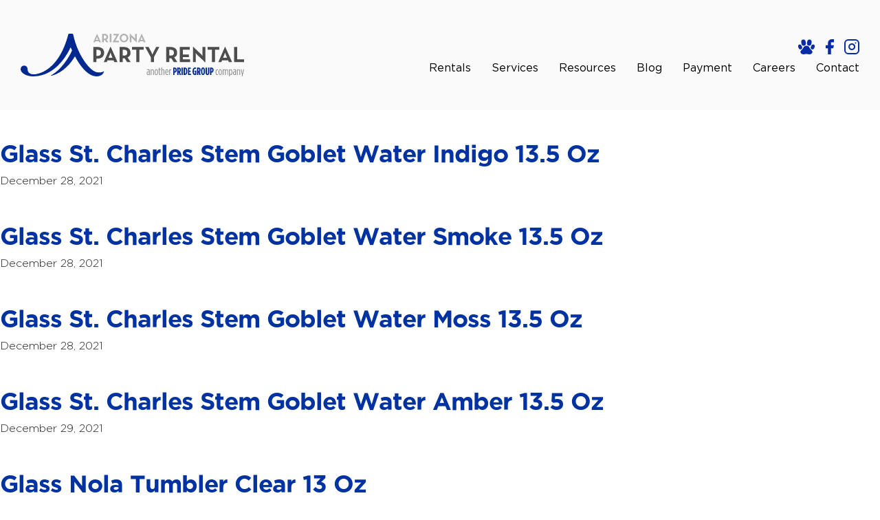

--- FILE ---
content_type: text/html; charset=UTF-8
request_url: https://arizonapartyrental.com/blog/rentaltax/featured/
body_size: 17485
content:
<!doctype html>
<html lang="en-US">
  <head>
  <meta charset="utf-8">
  <meta http-equiv="x-ua-compatible" content="ie=edge">
  <meta name="viewport" content="width=device-width, initial-scale=1, shrink-to-fit=no">
  <link rel="shortcut icon" href="https://arizonapartyrental.com/wp-content/themes/apr-new-theme/favicon.ico" type="image/x-icon">
  <link rel="icon" href="https://arizonapartyrental.com/wp-content/themes/apr-new-theme/favicon.ico" type="image/x-icon">
  <!-- Global site tag (gtag.js) - Google Analytics -->
  <script async src="https://www.googletagmanager.com/gtag/js?id=G-J18VLKFDW5"></script>
  <script>
    window.dataLayer = window.dataLayer || [];
    function gtag(){dataLayer.push(arguments);}
    gtag('js', new Date());
    gtag('config', 'G-J18VLKFDW5');
  </script>
  <meta name='robots' content='noindex, follow' />

	<!-- This site is optimized with the Yoast SEO plugin v25.8 - https://yoast.com/wordpress/plugins/seo/ -->
	<title>Featured Archives - Arizona Party Rental</title>
	<meta property="og:locale" content="en_US" />
	<meta property="og:type" content="article" />
	<meta property="og:title" content="Featured Archives - Arizona Party Rental" />
	<meta property="og:url" content="https://arizonapartyrental.com/blog/rentaltax/featured/" />
	<meta property="og:site_name" content="Arizona Party Rental" />
	<meta name="twitter:card" content="summary_large_image" />
	<script type="application/ld+json" class="yoast-schema-graph">{"@context":"https://schema.org","@graph":[{"@type":"CollectionPage","@id":"https://arizonapartyrental.com/blog/rentaltax/featured/","url":"https://arizonapartyrental.com/blog/rentaltax/featured/","name":"Featured Archives - Arizona Party Rental","isPartOf":{"@id":"https://arizonapartyrental.com/#website"},"primaryImageOfPage":{"@id":"https://arizonapartyrental.com/blog/rentaltax/featured/#primaryimage"},"image":{"@id":"https://arizonapartyrental.com/blog/rentaltax/featured/#primaryimage"},"thumbnailUrl":"https://arizonapartyrental.com/wp-content/uploads/2022/03/BARBACK_GOLD.jpg","breadcrumb":{"@id":"https://arizonapartyrental.com/blog/rentaltax/featured/#breadcrumb"},"inLanguage":"en-US"},{"@type":"ImageObject","inLanguage":"en-US","@id":"https://arizonapartyrental.com/blog/rentaltax/featured/#primaryimage","url":"https://arizonapartyrental.com/wp-content/uploads/2022/03/BARBACK_GOLD.jpg","contentUrl":"https://arizonapartyrental.com/wp-content/uploads/2022/03/BARBACK_GOLD.jpg","width":295,"height":510},{"@type":"BreadcrumbList","@id":"https://arizonapartyrental.com/blog/rentaltax/featured/#breadcrumb","itemListElement":[{"@type":"ListItem","position":1,"name":"Home","item":"https://arizonapartyrental.com/"},{"@type":"ListItem","position":2,"name":"Featured"}]},{"@type":"WebSite","@id":"https://arizonapartyrental.com/#website","url":"https://arizonapartyrental.com/","name":"Arizona Party Rental","description":"Everything but the guests","potentialAction":[{"@type":"SearchAction","target":{"@type":"EntryPoint","urlTemplate":"https://arizonapartyrental.com/?s={search_term_string}"},"query-input":{"@type":"PropertyValueSpecification","valueRequired":true,"valueName":"search_term_string"}}],"inLanguage":"en-US"}]}</script>
	<!-- / Yoast SEO plugin. -->


<link rel="alternate" type="application/rss+xml" title="Arizona Party Rental &raquo; Featured Category Feed" href="https://arizonapartyrental.com/blog/rentaltax/featured/feed/" />
<style id='wp-img-auto-sizes-contain-inline-css' type='text/css'>
img:is([sizes=auto i],[sizes^="auto," i]){contain-intrinsic-size:3000px 1500px}
/*# sourceURL=wp-img-auto-sizes-contain-inline-css */
</style>
<style id='wp-block-library-inline-css' type='text/css'>
:root{--wp-block-synced-color:#7a00df;--wp-block-synced-color--rgb:122,0,223;--wp-bound-block-color:var(--wp-block-synced-color);--wp-editor-canvas-background:#ddd;--wp-admin-theme-color:#007cba;--wp-admin-theme-color--rgb:0,124,186;--wp-admin-theme-color-darker-10:#006ba1;--wp-admin-theme-color-darker-10--rgb:0,107,160.5;--wp-admin-theme-color-darker-20:#005a87;--wp-admin-theme-color-darker-20--rgb:0,90,135;--wp-admin-border-width-focus:2px}@media (min-resolution:192dpi){:root{--wp-admin-border-width-focus:1.5px}}.wp-element-button{cursor:pointer}:root .has-very-light-gray-background-color{background-color:#eee}:root .has-very-dark-gray-background-color{background-color:#313131}:root .has-very-light-gray-color{color:#eee}:root .has-very-dark-gray-color{color:#313131}:root .has-vivid-green-cyan-to-vivid-cyan-blue-gradient-background{background:linear-gradient(135deg,#00d084,#0693e3)}:root .has-purple-crush-gradient-background{background:linear-gradient(135deg,#34e2e4,#4721fb 50%,#ab1dfe)}:root .has-hazy-dawn-gradient-background{background:linear-gradient(135deg,#faaca8,#dad0ec)}:root .has-subdued-olive-gradient-background{background:linear-gradient(135deg,#fafae1,#67a671)}:root .has-atomic-cream-gradient-background{background:linear-gradient(135deg,#fdd79a,#004a59)}:root .has-nightshade-gradient-background{background:linear-gradient(135deg,#330968,#31cdcf)}:root .has-midnight-gradient-background{background:linear-gradient(135deg,#020381,#2874fc)}:root{--wp--preset--font-size--normal:16px;--wp--preset--font-size--huge:42px}.has-regular-font-size{font-size:1em}.has-larger-font-size{font-size:2.625em}.has-normal-font-size{font-size:var(--wp--preset--font-size--normal)}.has-huge-font-size{font-size:var(--wp--preset--font-size--huge)}.has-text-align-center{text-align:center}.has-text-align-left{text-align:left}.has-text-align-right{text-align:right}.has-fit-text{white-space:nowrap!important}#end-resizable-editor-section{display:none}.aligncenter{clear:both}.items-justified-left{justify-content:flex-start}.items-justified-center{justify-content:center}.items-justified-right{justify-content:flex-end}.items-justified-space-between{justify-content:space-between}.screen-reader-text{border:0;clip-path:inset(50%);height:1px;margin:-1px;overflow:hidden;padding:0;position:absolute;width:1px;word-wrap:normal!important}.screen-reader-text:focus{background-color:#ddd;clip-path:none;color:#444;display:block;font-size:1em;height:auto;left:5px;line-height:normal;padding:15px 23px 14px;text-decoration:none;top:5px;width:auto;z-index:100000}html :where(.has-border-color){border-style:solid}html :where([style*=border-top-color]){border-top-style:solid}html :where([style*=border-right-color]){border-right-style:solid}html :where([style*=border-bottom-color]){border-bottom-style:solid}html :where([style*=border-left-color]){border-left-style:solid}html :where([style*=border-width]){border-style:solid}html :where([style*=border-top-width]){border-top-style:solid}html :where([style*=border-right-width]){border-right-style:solid}html :where([style*=border-bottom-width]){border-bottom-style:solid}html :where([style*=border-left-width]){border-left-style:solid}html :where(img[class*=wp-image-]){height:auto;max-width:100%}:where(figure){margin:0 0 1em}html :where(.is-position-sticky){--wp-admin--admin-bar--position-offset:var(--wp-admin--admin-bar--height,0px)}@media screen and (max-width:600px){html :where(.is-position-sticky){--wp-admin--admin-bar--position-offset:0px}}
/*# sourceURL=/wp-includes/css/dist/block-library/common.min.css */
</style>
<link rel='stylesheet' id='sage/main.css-css' href='https://arizonapartyrental.com/wp-content/themes/apr-new-theme/dist/styles/main_78fffab4.css' type='text/css' media='all' />
<script type="text/javascript" src="https://arizonapartyrental.com/wp-includes/js/jquery/jquery.min.js?ver=3.7.1" id="jquery-core-js"></script>
<script type="text/javascript" src="https://arizonapartyrental.com/wp-includes/js/jquery/jquery-migrate.min.js?ver=3.4.1" id="jquery-migrate-js"></script>
<link rel="https://api.w.org/" href="https://arizonapartyrental.com/wp-json/" /><link rel="alternate" title="JSON" type="application/json" href="https://arizonapartyrental.com/wp-json/wp/v2/rentaltax/52" /><link rel="EditURI" type="application/rsd+xml" title="RSD" href="https://arizonapartyrental.com/xmlrpc.php?rsd" />
<meta name="generator" content="WordPress 6.9" />
</head>
  
  <body class="archive tax-rentaltax term-featured term-52 wp-theme-apr-new-themeresources app-data index-data archive-data taxonomy-data taxonomy-rentaltax-data taxonomy-rentaltax-featured-data">
        <header id="header">
    <div class="container-fluid container-fluid--small">
        <div class="row">
            
            <div class="col-6 col-md-4 main-logo">
                <a href="/">
                    <svg xmlns="http://www.w3.org/2000/svg" width="324.901" height="61.828" viewBox="0 0 324.901 61.828">
                        <g id="Group_162" data-name="Group 162" transform="translate(-512.501 531.458)">
                            <g id="Group_155" data-name="Group 155" transform="translate(512.501 -531.458)">
                            <path id="Path_250" data-name="Path 250" d="M633.008-476.827c-1.912,1.278-5.223,2.124-9.912,1.187-10.364-2.073-27.871-24.971-34.229-54.8a1.276,1.276,0,0,0-1.246-1.014h-4.586a1.276,1.276,0,0,0-1.233.956c-14.488,55.472-46.994,58.4-51.572,57.963-3.81-.364-7.634-2.611-7.634-7.31,0-2.95-1.841-5.342-4.792-5.342-3.884-.278-5.573,3.512-5.268,5.77a6.059,6.059,0,0,0,1.515,3.413c5.2,6.65,16.652,6.377,16.652,6.377,33.818,0,51.168-35.029,54.068-41.457a.461.461,0,0,1,.847.015c.348.851.915,2.2,1.68,3.888-4.255,9.716-15.8,28.089-30.35,36.005a.419.419,0,0,0,.309.774c17.9-4.715,29.07-19.556,34.238-28.267,6.669,12.442,18.1,29.042,31.6,29.042,7.263,0,9.749-4.43,10.546-6.7A.424.424,0,0,0,633.008-476.827Z" transform="translate(-512.501 531.458)" fill="#002891"/>
                            </g>
                            <g id="Group_160" data-name="Group 160" transform="translate(618.113 -531.458)">
                            <g id="Group_157" data-name="Group 157">
                                <g id="Group_156" data-name="Group 156">
                                <path id="Path_251" data-name="Path 251" d="M917.05-531.255h.216l5.6,12.344h-2.645l-.576-1.385h-4.966l-.576,1.385H911.67Zm1.691,8.853-.882-2.123c-.36-.864-.738-2.2-.738-2.2a22.248,22.248,0,0,1-.72,2.2l-.882,2.123Z" transform="translate(-911.67 531.309)" fill="#b3b3b3"/>
                                <path id="Path_252" data-name="Path 252" d="M969.262-518.611h-2.915l-2.015-3.1a4.816,4.816,0,0,1-.72.055h-.864v3.041h-2.519v-12.236h3.383c3.419,0,5.47,1.638,5.47,4.625a3.808,3.808,0,0,1-2.357,3.8Zm-5.722-5.236c2.051,0,2.951-.648,2.951-2.375s-.935-2.411-2.951-2.411h-.792v4.786Z" transform="translate(-947.381 531.009)" fill="#b3b3b3"/>
                                <path id="Path_253" data-name="Path 253" d="M1002.191-530.847h2.519v12.236h-2.519Z" transform="translate(-978.241 531.009)" fill="#b3b3b3"/>
                                <path id="Path_254" data-name="Path 254" d="M1018.514-518.827l5.614-9.806H1019.5v-2.214h8.511v.216l-5.6,9.807h5.29v2.213h-9.195Z" transform="translate(-990.245 531.009)" fill="#b3b3b3"/>
                                <path id="Path_255" data-name="Path 255" d="M1056.669-525.178a6.2,6.2,0,0,1,6.334-6.28,6.2,6.2,0,0,1,6.334,6.28A6.2,6.2,0,0,1,1063-518.9,6.2,6.2,0,0,1,1056.669-525.178Zm10.077,0a3.758,3.758,0,0,0-3.743-4.031,3.758,3.758,0,0,0-3.743,4.031,3.759,3.759,0,0,0,3.743,4.031A3.759,3.759,0,0,0,1066.745-525.178Z" transform="translate(-1018.305 531.458)" fill="#b3b3b3"/>
                                <path id="Path_256" data-name="Path 256" d="M1116.276-524.6a18.262,18.262,0,0,1-1.457-1.674,21.534,21.534,0,0,1,.18,2.231v5.128h-2.357v-12.344h.252l6.172,5.794a17.413,17.413,0,0,1,1.439,1.673s-.162-1.385-.162-2.231v-5.128h2.357V-518.8h-.252Z" transform="translate(-1059.468 531.309)" fill="#b3b3b3"/>
                                <path id="Path_257" data-name="Path 257" d="M1162.3-531.255h.216l5.6,12.344h-2.645l-.576-1.385h-4.966l-.576,1.385h-2.429Zm1.691,8.853-.881-2.123c-.36-.864-.738-2.2-.738-2.2a22.184,22.184,0,0,1-.72,2.2l-.882,2.123Z" transform="translate(-1092.029 531.309)" fill="#b3b3b3"/>
                                </g>
                            </g>
                            <g id="Group_159" data-name="Group 159" transform="translate(0 19.04)">
                                <g id="Group_158" data-name="Group 158">
                                <path id="Path_258" data-name="Path 258" d="M911.67-458.764h6.048c6.112,0,9.78,3.185,9.78,8.461s-3.7,8.429-9.78,8.429h-1.544v4.987h-4.5Zm5.919,12.933c3.667,0,5.276-1.48,5.276-4.472,0-3.024-1.673-4.5-5.276-4.5h-1.416v8.976Z" transform="translate(-911.67 458.957)" fill="#4d4d4d"/>
                                <path id="Path_259" data-name="Path 259" d="M979.161-459.494h.386l10,22.069h-4.729l-1.029-2.478h-8.879l-1.03,2.478h-4.343Zm3.024,15.828-1.576-3.8c-.643-1.544-1.319-3.925-1.319-3.925A39.744,39.744,0,0,1,978-447.462l-1.576,3.8Z" transform="translate(-954.23 459.494)" fill="#4d4d4d"/>
                                <path id="Path_260" data-name="Path 260" d="M1072.5-436.888h-5.212l-3.6-5.533a8.67,8.67,0,0,1-1.287.1h-1.544v5.437h-4.5v-21.876h6.048c6.112,0,9.78,2.927,9.78,8.268a6.807,6.807,0,0,1-4.214,6.788Zm-10.23-9.362c3.667,0,5.276-1.158,5.276-4.246s-1.673-4.311-5.276-4.311h-1.416v8.557Z" transform="translate(-1018.07 458.957)" fill="#4d4d4d"/>
                                <path id="Path_261" data-name="Path 261" d="M1131.285-454.807h-6.241v-3.957h16.986v3.957h-6.241v17.919h-4.5Z" transform="translate(-1068.589 458.957)" fill="#4d4d4d"/>
                                <path id="Path_262" data-name="Path 262" d="M1205.2-443.837l-8.3-14.927h4.986l3.861,7.045a38,38,0,0,1,1.769,4.15,35.093,35.093,0,0,1,1.7-4.15l3.7-7.045h4.6l-7.785,14.606v7.271H1205.2Z" transform="translate(-1121.432 458.957)" fill="#4d4d4d"/>
                                <path id="Path_263" data-name="Path 263" d="M1328.913-436.888H1323.7l-3.6-5.533a8.672,8.672,0,0,1-1.287.1h-1.544v5.437h-4.5v-21.876h6.048c6.112,0,9.78,2.927,9.78,8.268a6.807,6.807,0,0,1-4.214,6.788Zm-10.23-9.362c3.667,0,5.276-1.158,5.276-4.246s-1.673-4.311-5.276-4.311h-1.416v8.557Z" transform="translate(-1206.642 458.957)" fill="#4d4d4d"/>
                                <path id="Path_264" data-name="Path 264" d="M1387.414-458.764h14.477v3.957h-9.973v6.949h8.783V-444h-8.783v3.153h10.423v3.957h-14.927Z" transform="translate(-1261.542 458.957)" fill="#4d4d4d"/>
                                <path id="Path_265" data-name="Path 265" d="M1466.131-447.591a32.5,32.5,0,0,1-2.606-2.992,38.5,38.5,0,0,1,.322,3.989v9.169h-4.214v-22.069h.45l11.035,10.359a31.066,31.066,0,0,1,2.573,2.992s-.29-2.477-.29-3.989V-459.3h4.214v22.069h-.45Z" transform="translate(-1314.653 459.494)" fill="#4d4d4d"/>
                                <path id="Path_266" data-name="Path 266" d="M1546.359-454.807h-6.241v-3.957H1557.1v3.957h-6.241v17.919h-4.5Z" transform="translate(-1373.843 458.957)" fill="#4d4d4d"/>
                                <path id="Path_267" data-name="Path 267" d="M1608.826-459.494h.386l10.005,22.069h-4.729l-1.03-2.478h-8.879l-1.029,2.478h-4.343Zm3.024,15.828-1.576-3.8c-.643-1.544-1.319-3.925-1.319-3.925a39.582,39.582,0,0,1-1.287,3.925l-1.576,3.8Z" transform="translate(-1417.298 459.494)" fill="#4d4d4d"/>
                                <path id="Path_268" data-name="Path 268" d="M1686.015-458.764h4.5v17.919h9.909v3.957h-14.412Z" transform="translate(-1481.139 458.957)" fill="#4d4d4d"/>
                                </g>
                            </g>
                            </g>
                            <g id="Group_161" data-name="Group 161" transform="translate(695.876 -482.573)">
                            <path id="Path_269" data-name="Path 269" d="M1205.582-330.555v-.154c0-1.6.771-2.6,2.049-2.6a3.026,3.026,0,0,1,1.294.307v-.878c0-1.047-.493-1.65-1.449-1.65a3.042,3.042,0,0,0-1.464.37v-.923a3.466,3.466,0,0,1,1.588-.355,2.162,2.162,0,0,1,2.281,2.465v5.764h-.972v-1.095a1.68,1.68,0,0,1-1.556,1.232C1206.321-328.074,1205.582-329.106,1205.582-330.555Zm3.344-.093V-332.2a2.65,2.65,0,0,0-1.125-.291c-.832,0-1.279.693-1.279,1.724v.156c0,1.015.4,1.708,1.109,1.708C1208.4-328.908,1208.926-329.722,1208.926-330.648Z" transform="translate(-1205.582 339.154)" fill="gray"/>
                            <path id="Path_270" data-name="Path 270" d="M1227.954-336.483h.954v1.142a1.783,1.783,0,0,1,1.618-1.28c1.079,0,1.773.91,1.773,2.451v5.825h-.956V-334c0-1.14-.417-1.772-1.141-1.772s-1.295.738-1.295,1.864v5.564h-.954Z" transform="translate(-1222.035 339.286)" fill="gray"/>
                            <path id="Path_271" data-name="Path 271" d="M1249.516-332.245v-.233c0-2.573,1.079-4.083,2.373-4.083,1.279,0,2.357,1.51,2.357,4.083v.233c0,2.573-1.079,4.083-2.373,4.083C1250.595-328.163,1249.516-329.673,1249.516-332.245Zm3.76,0v-.249c0-1.986-.616-3.189-1.4-3.189s-1.4,1.2-1.4,3.189v.249c0,1.988.617,3.2,1.4,3.2S1253.276-330.257,1253.276-332.245Z" transform="translate(-1237.892 339.242)" fill="gray"/>
                            <path id="Path_272" data-name="Path 272" d="M1271.181-335.545v-5.934h-.693v-.833h.693v-2.234h.97v2.234h1.219v.833h-1.219v5.7c0,.616.278.786.756.786a1.754,1.754,0,0,0,.476-.077v.83a2,2,0,0,1-.693.14C1271.813-334.1,1271.181-334.45,1271.181-335.545Z" transform="translate(-1253.315 345.114)" fill="gray"/>
                            <path id="Path_273" data-name="Path 273" d="M1286.089-346.465h.955v3.885a1.784,1.784,0,0,1,1.618-1.28c1.079,0,1.774.91,1.774,2.451v5.825h-.957v-5.656c0-1.14-.415-1.772-1.14-1.772s-1.3.738-1.3,1.864v5.564h-.955Z" transform="translate(-1264.788 346.526)" fill="gray"/>
                            <path id="Path_274" data-name="Path 274" d="M1307.636-332.2v-.214c0-2.761,1.063-4.146,2.3-4.146,1.264,0,2.171,1.433,2.171,4.006v.616h-3.511c.061,1.944.846,2.853,1.817,2.853a2.4,2.4,0,0,0,1.42-.51l.09.926a2.821,2.821,0,0,1-1.647.492C1308.871-328.179,1307.636-329.535,1307.636-332.2Zm3.546-.539c0-1.74-.51-2.943-1.248-2.943s-1.3.97-1.341,2.943Z" transform="translate(-1280.635 339.242)" fill="gray"/>
                            <path id="Path_275" data-name="Path 275" d="M1329.743-336.364h.955v1.142a1.732,1.732,0,0,1,1.743-1.232v1.092h-.032c-.97,0-1.711.632-1.711,1.988v5.148h-.955Z" transform="translate(-1296.892 339.167)" fill="gray"/>
                            <path id="Path_276" data-name="Path 276" d="M1351.26-346.115h1.679c2.05,0,3.482,1.111,3.482,3.636v.032c0,2.435-1.354,3.591-3.265,3.731h-.016v3.39h-1.88Zm1.9,5.656c.785-.047,1.385-.616,1.385-1.927v-.029c0-1.372-.524-1.957-1.341-1.957h-.061v3.913Z" transform="translate(-1312.717 346.268)" fill="#002891"/>
                            <path id="Path_277" data-name="Path 277" d="M1373.537-346.115h1.941c1.925,0,3.329,1.018,3.329,3.437v.138a3.364,3.364,0,0,1-1.264,2.837l1.449,4.376h-2l-1.216-3.76h-.354v3.76h-1.88Zm1.972,5.333c.815,0,1.417-.479,1.417-1.743v-.124c0-1.354-.648-1.711-1.465-1.711h-.045v3.578Z" transform="translate(-1329.099 346.268)" fill="#002891"/>
                            <path id="Path_278" data-name="Path 278" d="M1396.783-346.115h1.88v10.789h-1.88Z" transform="translate(-1346.195 346.268)" fill="#002891"/>
                            <path id="Path_279" data-name="Path 279" d="M1408.206-346.115h1.756c2.406,0,3.776,1.743,3.776,5.209v.37c0,3.467-1.37,5.209-3.776,5.209h-1.756Zm1.957,9.062c.894,0,1.666-.785,1.666-3.482v-.37c0-2.7-.772-3.482-1.666-3.482h-.077v7.335Z" transform="translate(-1354.596 346.268)" fill="#002891"/>
                            <path id="Path_280" data-name="Path 280" d="M1432.462-346.115h4.13v1.788h-2.25v2.681h1.989v1.788h-1.989v2.745h2.3v1.788h-4.175Z" transform="translate(-1372.434 346.268)" fill="#002891"/>
                            <path id="Path_281" data-name="Path 281" d="M1457.357-340.749v-.37c0-3.482,1.481-5.286,3.607-5.286a3.321,3.321,0,0,1,1.433.307v1.959a2.609,2.609,0,0,0-1.372-.463c-1.079,0-1.756,1.079-1.756,3.406v.523c0,2.822.833,3.467,1.6,3.467a.737.737,0,0,0,.169-.016v-2.758h-.926v-1.679h2.636v5.733a4.6,4.6,0,0,1-1.957.463C1458.914-335.463,1457.357-336.989,1457.357-340.749Z" transform="translate(-1390.742 346.481)" fill="#002891"/>
                            <path id="Path_282" data-name="Path 282" d="M1481.732-346.115h1.941c1.928,0,3.329,1.018,3.329,3.437v.138a3.364,3.364,0,0,1-1.264,2.837l1.449,4.376h-2l-1.219-3.76h-.354v3.76h-1.88Zm1.973,5.333c.817,0,1.417-.479,1.417-1.743v-.124c0-1.354-.648-1.711-1.462-1.711h-.048v3.578Z" transform="translate(-1408.668 346.268)" fill="#002891"/>
                            <path id="Path_283" data-name="Path 283" d="M1504.169-340.869v-.555c0-3.559,1.155-5.27,2.866-5.27s2.866,1.711,2.866,5.27v.555c0,3.559-1.156,5.27-2.866,5.27S1504.169-337.31,1504.169-340.869Zm3.821,0v-.555c0-2.774-.386-3.543-.954-3.543s-.957.769-.957,3.543v.555c0,2.774.386,3.543.957,3.543S1507.99-338.1,1507.99-340.869Z" transform="translate(-1425.169 346.694)" fill="#002891"/>
                            <path id="Path_284" data-name="Path 284" d="M1529.164-338.47v-7.645h1.864v7.83c0,.97.338,1.356.817,1.356s.817-.386.817-1.356v-7.83h1.864v7.645c0,2.266-1.139,3.282-2.681,3.282S1529.164-336.2,1529.164-338.47Z" transform="translate(-1443.551 346.268)" fill="#002891"/>
                            <path id="Path_285" data-name="Path 285" d="M1553.65-346.115h1.679c2.049,0,3.482,1.111,3.482,3.636v.032c0,2.435-1.357,3.591-3.268,3.731h-.013v3.39h-1.88Zm1.893,5.656c.788-.047,1.388-.616,1.388-1.927v-.029c0-1.372-.524-1.957-1.341-1.957h-.061v3.913Z" transform="translate(-1461.558 346.268)" fill="#002891"/>
                            <path id="Path_286" data-name="Path 286" d="M1583.911-332.185v-.249c0-2.758,1.185-4.067,2.5-4.067a1.8,1.8,0,0,1,1.016.262v1.015a1.6,1.6,0,0,0-.971-.355c-.754,0-1.571.941-1.571,3.115v.307c0,2.219.786,3.1,1.634,3.1a1.559,1.559,0,0,0,.907-.37v.971a1.706,1.706,0,0,1-1.031.323C1585.051-328.134,1583.911-329.412,1583.911-332.185Z" transform="translate(-1483.813 339.198)" fill="gray"/>
                            <path id="Path_287" data-name="Path 287" d="M1600.482-332.245v-.233c0-2.573,1.079-4.083,2.372-4.083s2.359,1.51,2.359,4.083v.233c0,2.573-1.079,4.083-2.375,4.083C1601.561-328.163,1600.482-329.673,1600.482-332.245Zm3.76,0v-.249c0-1.986-.616-3.189-1.4-3.189s-1.4,1.2-1.4,3.189v.249c0,1.988.616,3.2,1.4,3.2S1604.242-330.257,1604.242-332.245Z" transform="translate(-1495.999 339.242)" fill="gray"/>
                            <path id="Path_288" data-name="Path 288" d="M1623.618-336.483h.955v1.127a1.781,1.781,0,0,1,1.573-1.264,1.644,1.644,0,0,1,1.542,1.264,1.929,1.929,0,0,1,1.711-1.264c1.031,0,1.8.849,1.8,2.451v5.825h-.955v-5.688c0-1.14-.415-1.74-1.095-1.74-.708,0-1.264.724-1.264,1.832v5.6h-.955v-5.688c0-1.14-.415-1.74-1.094-1.74-.709,0-1.264.724-1.264,1.832v5.6h-.955Z" transform="translate(-1513.014 339.286)" fill="gray"/>
                            <path id="Path_289" data-name="Path 289" d="M1658.477-336.483h.955v1.42c.307-.817.817-1.558,1.634-1.558,1.079,0,2.018,1.3,2.018,4.006v.4c0,2.681-.939,4.006-2.018,4.006-.817,0-1.327-.741-1.634-1.542v3.406h-.955Zm3.636,4.239v-.339c0-2.017-.571-3.144-1.309-3.144s-1.4,1.111-1.4,3.1v.431c0,1.988.679,3.1,1.4,3.1S1662.113-330.225,1662.113-332.245Z" transform="translate(-1538.65 339.286)" fill="gray"/>
                            <path id="Path_290" data-name="Path 290" d="M1679.984-330.555v-.154c0-1.6.769-2.6,2.05-2.6a3.025,3.025,0,0,1,1.293.307v-.878c0-1.047-.492-1.65-1.449-1.65a3.04,3.04,0,0,0-1.462.37v-.923a3.461,3.461,0,0,1,1.587-.355,2.163,2.163,0,0,1,2.282,2.465v5.764h-.97v-1.095a1.685,1.685,0,0,1-1.558,1.232C1680.722-328.074,1679.984-329.106,1679.984-330.555Zm3.343-.093V-332.2a2.647,2.647,0,0,0-1.124-.291c-.833,0-1.28.693-1.28,1.724v.156c0,1.015.4,1.708,1.111,1.708C1682.8-328.908,1683.326-329.722,1683.326-330.648Z" transform="translate(-1554.467 339.154)" fill="gray"/>
                            <path id="Path_291" data-name="Path 291" d="M1702.351-336.483h.955v1.142a1.784,1.784,0,0,1,1.618-1.28c1.079,0,1.774.91,1.774,2.451v5.825h-.957V-334c0-1.14-.415-1.772-1.14-1.772s-1.3.738-1.3,1.864v5.564h-.955Z" transform="translate(-1570.916 339.286)" fill="gray"/>
                            <path id="Path_292" data-name="Path 292" d="M1724.565-328.1l-1.9-8h.97l1.388,6.352,1.4-6.352h.955l-2.4,10.141h-.939Z" transform="translate(-1585.858 338.904)" fill="gray"/>
                            </g>
                        </g>
                    </svg>
                </a>
            </div>

            <div class="col-6 text-right d-flex flex-wrap d-md-none align-items-center justify-content-end">
                <button class="hamburger hamburger--collapse" type="button">
                    <span class="hamburger-box">
                    <span class="hamburger-inner"></span>
                    </span>
                </button>
                
            </div>

            <div class="col-8 d-none d-md-block text-right">
                
                <ul id="utility-nav" class="mb-2 mt-2">
                    <li>
                        <a href="https://pridegroup.us/" target="_blank">
                            <svg xmlns="http://www.w3.org/2000/svg" width="26.083" height="22.619" viewBox="0 0 26.083 22.619">
                                <g id="Group_3" data-name="Group 3" transform="translate(-195.425 -221.862)">
                                  <path id="Path_7" data-name="Path 7" d="M276.144,394.921a4.964,4.964,0,0,1,7.357,0,3.106,3.106,0,0,1,.45.657l.927,1.8a5.22,5.22,0,0,0,.9,1.252l1.939,1.989a3.012,3.012,0,0,1,.623.914c.907,2.126-.991,4.447-3.964,4.643a3.186,3.186,0,0,1-.695-.031l-3.106-.479a4.96,4.96,0,0,0-1.509,0l-3.106.479a3.187,3.187,0,0,1-.695.031c-2.973-.2-4.871-2.517-3.964-4.643a3.011,3.011,0,0,1,.623-.914l1.939-1.989a5.22,5.22,0,0,0,.9-1.252l.927-1.8A3.1,3.1,0,0,1,276.144,394.921Z" transform="translate(-71.356 -161.699)" fill="#062ca4"/>
                                  <g id="Group_1" data-name="Group 1" transform="translate(195.425 228.947)">
                                    <ellipse id="Ellipse_1" data-name="Ellipse 1" cx="3.798" cy="2.695" rx="3.798" ry="2.695" transform="translate(18.449 7.153) rotate(-70.311)" fill="#062ca4"/>
                                    <ellipse id="Ellipse_2" data-name="Ellipse 2" cx="2.695" cy="3.798" rx="2.695" ry="3.798" transform="translate(0 1.816) rotate(-19.689)" fill="#062ca4"/>
                                  </g>
                                  <g id="Group_2" data-name="Group 2" transform="translate(200.293 221.862)">
                                    <ellipse id="Ellipse_3" data-name="Ellipse 3" cx="4.689" cy="3.327" rx="4.689" ry="3.327" transform="matrix(0.147, -0.989, 0.989, 0.147, 8.386, 9.277)" fill="#062ca4"/>
                                    <ellipse id="Ellipse_4" data-name="Ellipse 4" cx="3.327" cy="4.689" rx="3.327" ry="4.689" transform="matrix(0.989, -0.147, 0.147, 0.989, 0, 0.978)" fill="#062ca4"/>
                                  </g>
                                </g>
                              </svg>
                              
                        </a>
                    </li>

                    <li>
                    <a href="https://www.facebook.com/arizonapartyrental/" target="_blank">
                        <svg xmlns="http://www.w3.org/2000/svg" width="12.2" height="22.181" viewBox="0 0 12.2 22.181">
                            <path id="Path_163" data-name="Path 163" d="M19.2,2H15.872a5.545,5.545,0,0,0-5.545,5.545v3.327H7v4.436h3.327v8.872h4.436V15.309h3.327L19.2,10.872H14.763V7.545a1.109,1.109,0,0,1,1.109-1.109H19.2Z" transform="translate(-7 -2)" fill="#062ca4"/>
                          </svg>
                        </a>
                    </li>

                    <li>
                        <a href="https://www.instagram.com/azpartyrental/" target="_blank">
                        <svg xmlns="http://www.w3.org/2000/svg" width="22" height="22" viewBox="0 0 22 22">
                            <g id="Group_1" data-name="Group 1" transform="translate(-1 -1)">
                              <rect id="Rectangle_1" data-name="Rectangle 1" width="20" height="20" rx="5" transform="translate(2 2)" fill="none" stroke="#062ca4" stroke-linecap="round" stroke-linejoin="round" stroke-width="2"/>
                              <path id="Path_1" data-name="Path 1" d="M16,11.37A4,4,0,1,1,12.63,8,4,4,0,0,1,16,11.37Z" fill="none" stroke="#062ca4" stroke-linecap="round" stroke-linejoin="round" stroke-width="2"/>
                              <line id="Line_1" data-name="Line 1" transform="translate(17.5 6.5)" fill="none" stroke="#062ca4" stroke-linecap="round" stroke-linejoin="round" stroke-width="2"/>
                            </g>
                          </svg>
                        </a>
                    </li>
                    
                </ul>


                <nav class="main-nav d-inline-block">
                                              <div class="menu-main-nav-container"><ul id="menu-main-nav" class="nav"><li id="menu-item-1360" class="menu-item menu-item-type-post_type menu-item-object-page menu-item-1360"><a href="https://arizonapartyrental.com/rentals/">Rentals</a></li>
<li id="menu-item-354" class="menu-item menu-item-type-post_type menu-item-object-page menu-item-354"><a href="https://arizonapartyrental.com/services/">Services</a></li>
<li id="menu-item-208" class="menu-item menu-item-type-post_type menu-item-object-page menu-item-208"><a href="https://arizonapartyrental.com/resources/">Resources</a></li>
<li id="menu-item-2006" class="menu-item menu-item-type-post_type menu-item-object-page menu-item-2006"><a href="https://arizonapartyrental.com/blog/">Blog</a></li>
<li id="menu-item-315" class="menu-item menu-item-type-post_type menu-item-object-page menu-item-315"><a href="https://arizonapartyrental.com/secure-payment/">Payment</a></li>
<li id="menu-item-101" class="menu-item menu-item-type-custom menu-item-object-custom menu-item-101"><a target="_blank" href="https://www.paycomonline.net/v4/ats/web.php/jobs?clientkey=4AB056DACAE4A391A94CED51BD39C797">Careers</a></li>
<li id="menu-item-318" class="menu-item menu-item-type-post_type menu-item-object-page menu-item-318"><a href="https://arizonapartyrental.com/contact/">Contact</a></li>
</ul></div>
                                    </nav>
            
            </div>


        </div>
    </div>
</header>


<div id="mobile-nav-wrapper">
    <div class="close_div"></div>
    <div id="mobile-nav" class="d-flex align-items-center">
    <button class="close"></button>
        <div>
            <nav>
                <ul>
                    <li><a href="/">Home</a></li>
                    <li><a href="/rentals">Rentals</a></li>
                    <li><a href="/services/">Services<li>
                    <li><a href="/resources/">Resources</a></li>
                    <li><a href="/blog/">Blog</a></li>
                    <li><a href="/secure-payment/">Payment</a></li>
                    <li><a href="https://www.paycomonline.net/v4/ats/web.php/jobs?clientkey=4AB056DACAE4A391A94CED51BD39C797" target="_blank">Careers</a></li>
                    <li><a href="/contact/">Contact</a></li>
                    <li class="mt-4 smaller"><a href="/legal-statementpride-group-llc/">Legal</a></li>
                    <li class="smaller"><a href="/privacy-policy/">Privacy Policy</a></li>
                    <li class="smaller"><a href="/terms-and-conditions/">Terms</a></li>
                </ul>
            </nav>
        </div>
    </div>
</div>

<main>    <div class="wrap" role="document">
      <div class="content">
        <main class="main">
            <div class="page-header">
  <h1>Category: <span>Featured</span></h1>
</div>

  
       <article class="post-2837 rental type-rental status-publish has-post-thumbnail hentry rentaltax-bars rentaltax-decor rentaltax-decor-flooring-bars-furniture rentaltax-featured rentaltax-furniture rentaltax-premuim-furnishings">
  <header>
    <h2 class="entry-title"><a href="https://arizonapartyrental.com/blog/rental/coming-soon-barback-gold/">DISPLAY &#8211; BARBACK &#8211; SHELVING &#8211; GOLD (72&#8243;T x 39&#8243;W)</a></h2>
    <time class="updated mb-5 d-block" datetime="2022-03-11T00:11:28+00:00">March 11, 2022</time>
  </header>
  <div class="entry-summary">
      </div>
</article>
       <article class="post-1619 rental type-rental status-publish has-post-thumbnail hentry rentaltax-featured rentaltax-glassware rentaltax-st-charles-collection">
  <header>
    <h2 class="entry-title"><a href="https://arizonapartyrental.com/blog/rental/glass-st-charles-stem-goblet-water-indigo-13-5-oz/">Glass St. Charles Stem Goblet Water Indigo 13.5 Oz</a></h2>
    <time class="updated mb-5 d-block" datetime="2021-12-28T00:01:43+00:00">December 28, 2021</time>
  </header>
  <div class="entry-summary">
      </div>
</article>
       <article class="post-1621 rental type-rental status-publish has-post-thumbnail hentry rentaltax-featured rentaltax-glassware rentaltax-st-charles-collection">
  <header>
    <h2 class="entry-title"><a href="https://arizonapartyrental.com/blog/rental/glass-st-charles-stem-goblet-water-smoke-13-5-oz/">Glass St. Charles Stem Goblet Water Smoke 13.5 Oz</a></h2>
    <time class="updated mb-5 d-block" datetime="2021-12-28T00:01:33+00:00">December 28, 2021</time>
  </header>
  <div class="entry-summary">
      </div>
</article>
       <article class="post-1620 rental type-rental status-publish has-post-thumbnail hentry rentaltax-featured rentaltax-glassware rentaltax-st-charles-collection">
  <header>
    <h2 class="entry-title"><a href="https://arizonapartyrental.com/blog/rental/glass-st-charles-stem-goblet-water-moss-13-5-oz/">Glass St. Charles Stem Goblet Water Moss 13.5 Oz</a></h2>
    <time class="updated mb-5 d-block" datetime="2021-12-28T00:01:24+00:00">December 28, 2021</time>
  </header>
  <div class="entry-summary">
      </div>
</article>
       <article class="post-1617 rental type-rental status-publish has-post-thumbnail hentry rentaltax-featured rentaltax-glassware rentaltax-st-charles-collection">
  <header>
    <h2 class="entry-title"><a href="https://arizonapartyrental.com/blog/rental/glass-st-charles-stem-goblet-water-amber-13-5-oz/">Glass St. Charles Stem Goblet Water Amber 13.5 Oz</a></h2>
    <time class="updated mb-5 d-block" datetime="2021-12-29T00:01:10+00:00">December 29, 2021</time>
  </header>
  <div class="entry-summary">
      </div>
</article>
       <article class="post-1608 rental type-rental status-publish has-post-thumbnail hentry rentaltax-featured rentaltax-glassware rentaltax-nola-collection">
  <header>
    <h2 class="entry-title"><a href="https://arizonapartyrental.com/blog/rental/glass-nola-tumbler-clear-13-oz/">Glass Nola Tumbler Clear 13 Oz</a></h2>
    <time class="updated mb-5 d-block" datetime="2021-12-08T23:05:40+00:00">December 8, 2021</time>
  </header>
  <div class="entry-summary">
      </div>
</article>
       <article class="post-1606 rental type-rental status-publish has-post-thumbnail hentry rentaltax-featured rentaltax-glassware rentaltax-nola-collection">
  <header>
    <h2 class="entry-title"><a href="https://arizonapartyrental.com/blog/rental/glass-nola-tumbler-blue-13-oz/">Glass Nola Tumbler Blue 13 Oz</a></h2>
    <time class="updated mb-5 d-block" datetime="2021-12-08T22:30:55+00:00">December 8, 2021</time>
  </header>
  <div class="entry-summary">
      </div>
</article>
       <article class="post-1609 rental type-rental status-publish has-post-thumbnail hentry rentaltax-featured rentaltax-glassware rentaltax-nola-collection">
  <header>
    <h2 class="entry-title"><a href="https://arizonapartyrental.com/blog/rental/glass-nola-tumbler-sage-13-oz/">Glass Nola Tumbler Sage 13 Oz</a></h2>
    <time class="updated mb-5 d-block" datetime="2021-12-08T23:06:42+00:00">December 8, 2021</time>
  </header>
  <div class="entry-summary">
      </div>
</article>
       <article class="post-1607 rental type-rental status-publish has-post-thumbnail hentry rentaltax-featured rentaltax-glassware rentaltax-nola-collection">
  <header>
    <h2 class="entry-title"><a href="https://arizonapartyrental.com/blog/rental/glass-nola-tumbler-blush-13-oz/">Glass Nola Tumbler Blush 13 Oz</a></h2>
    <time class="updated mb-5 d-block" datetime="2021-12-08T23:02:59+00:00">December 8, 2021</time>
  </header>
  <div class="entry-summary">
      </div>
</article>
       <article class="post-1604 rental type-rental status-publish has-post-thumbnail hentry rentaltax-featured rentaltax-glassware rentaltax-nola-collection">
  <header>
    <h2 class="entry-title"><a href="https://arizonapartyrental.com/blog/rental/glass-nola-bar-old-fashion-clear-10-oz/">Glass Nola Bar Old Fashion Clear 10 Oz</a></h2>
    <time class="updated mb-5 d-block" datetime="2021-12-08T23:04:22+00:00">December 8, 2021</time>
  </header>
  <div class="entry-summary">
      </div>
</article>
  
  
	<nav class="navigation posts-navigation" aria-label="Posts">
		<h2 class="screen-reader-text">Posts navigation</h2>
		<div class="nav-links"><div class="nav-previous"><a href="https://arizonapartyrental.com/blog/rentaltax/featured/page/2/" >Older posts</a></div></div>
	</nav>
        </main>
      </div>
    </div>

        </main>

<footer id="apr-footer" class="container-fluid mt-100">

    <div class="row mb-5 d-none d-md-block" id="footer-nav">
        <div class="col-12 text-center">
            <nav>
                <ul>
                    <li><a class="" href="/rentals/">RENTALS </a></li>
                    <li><a class="" href="/services/">SERVICES</a></li>
                    <li><a class="" href="/resources/">RESOURCES & CALCULATORS</a></li>
                    <li><a class="" href="/secure-payment/">MAKE A PAYMENT</a></li>
                    <li><a class="" href="/new-client-information-form/">NEW CLIENT FORM</a></li>
                    <li><a class="" href="/pride-posture/">PRIDE POSTURE</a></li>
                    <li><a href="https://www.paycomonline.net/v4/ats/web.php/jobs?clientkey=4AB056DACAE4A391A94CED51BD39C797" target="_blank">CAREERS</a></li>
                    <li><a class="" href="/contact/">CONTACT</a></li>
                </ul>
            </nav>
        </div>
    </div>

    <div class="container">
    <div class="row">

        <div class="col-12 col-lg-4 apr-footer__logo text-center text-lg-right mb-5 mb-lg-0">
            <svg xmlns="http://www.w3.org/2000/svg" width="387" height="209.09" viewBox="0 0 387 209.09" style="max-width: 250px; margin:auto">
                <g id="Group_191" data-name="Group 191" transform="translate(-141 -3435.837)">
                    <path id="Path_207" data-name="Path 207" d="M707.564,215.231c-3.884,2.6-10.611,4.316-20.136,2.411-21.054-4.211-56.62-50.728-69.538-111.336a2.592,2.592,0,0,0-2.532-2.059h-9.316a2.592,2.592,0,0,0-2.506,1.942C574.1,218.883,508.066,224.831,498.767,223.942c-7.74-.74-15.508-5.3-15.508-14.85,0-5.993-3.74-10.852-9.734-10.852-7.891-.565-11.322,7.135-10.7,11.721a12.312,12.312,0,0,0,3.077,6.933c10.555,13.509,33.828,12.956,33.828,12.956,68.7,0,103.95-71.161,109.84-84.22a.937.937,0,0,1,1.721.03c.708,1.728,1.858,4.46,3.412,7.9C606.058,173.3,582.6,210.62,553.046,226.7a.852.852,0,0,0,.628,1.572c36.367-9.579,59.057-39.728,69.555-57.424,13.548,25.276,36.764,59,64.2,59,14.755,0,19.8-9,21.424-13.611A.861.861,0,0,0,707.564,215.231Z" transform="translate(-181.733 3331.59)" fill="#0025a7"/>
                    <path id="Path_208" data-name="Path 208" d="M81.495,393.185h.381l9.876,21.784H87.084l-1.016-2.445H77.3l-1.016,2.445H72Zm2.985,15.624-1.556-3.747c-.635-1.525-1.3-3.874-1.3-3.874a39.148,39.148,0,0,1-1.27,3.874L78.8,408.809Z" transform="translate(69 3146.188)" fill="#777"/>
                    <path id="Path_209" data-name="Path 209" d="M151.217,415.31h-5.145l-3.556-5.463a8.482,8.482,0,0,1-1.271.1H139.72v5.366h-4.445V393.716h5.97c6.034,0,9.654,2.89,9.654,8.161a6.721,6.721,0,0,1-4.16,6.7Zm-10.1-9.241c3.62,0,5.207-1.143,5.207-4.192s-1.651-4.255-5.207-4.255h-1.4v8.447Z" transform="translate(28.399 3145.847)" fill="#777"/>
                    <path id="Path_210" data-name="Path 210" d="M189.955,393.716H194.4V415.31h-4.446Z" transform="translate(-6.688 3145.847)" fill="#777"/>
                    <path id="Path_211" data-name="Path 211" d="M211.225,414.928l9.907-17.306h-8.161v-3.907h15.02v.382L218.116,411.4h9.336v3.906H211.225Z" transform="translate(-20.336 3145.847)" fill="#777"/>
                    <path id="Path_212" data-name="Path 212" d="M260.943,404a11.178,11.178,0,1,1,11.178,11.082A10.935,10.935,0,0,1,260.943,404Zm17.783,0c0-4.033-2.668-7.113-6.605-7.113s-6.605,3.08-6.605,7.113,2.667,7.113,6.605,7.113S278.726,408.035,278.726,404Z" transform="translate(-52.238 3146.358)" fill="#777"/>
                    <path id="Path_213" data-name="Path 213" d="M340.292,404.935a32.159,32.159,0,0,1-2.572-2.953,38.064,38.064,0,0,1,.317,3.937v9.05h-4.159V393.185h.444l10.892,10.225a30.781,30.781,0,0,1,2.54,2.953s-.286-2.444-.286-3.937v-9.05h4.161v21.784h-.445Z" transform="translate(-99.038 3146.188)" fill="#777"/>
                    <path id="Path_214" data-name="Path 214" d="M401.066,393.185h.381l9.876,21.784h-4.668l-1.016-2.445h-8.764l-1.016,2.445h-4.287Zm2.985,15.624-1.556-3.747c-.635-1.525-1.3-3.874-1.3-3.874a39.279,39.279,0,0,1-1.27,3.874l-1.556,3.747Z" transform="translate(-136.058 3146.188)" fill="#777"/>
                    <path id="Path_215" data-name="Path 215" d="M72,487.645H82.674c10.787,0,17.26,5.621,17.26,14.932s-6.529,14.875-17.26,14.875H79.949v8.8H72Zm10.447,22.824c6.472,0,9.311-2.612,9.311-7.892,0-5.337-2.952-7.949-9.311-7.949h-2.5v15.84Z" transform="translate(69 3085.576)" fill="#777"/>
                    <path id="Path_216" data-name="Path 216" d="M164.388,486.694h.681l17.657,38.948H174.38l-1.816-4.372h-15.67l-1.817,4.372h-7.664Zm5.337,27.934-2.782-6.7c-1.135-2.725-2.328-6.927-2.328-6.927a70.042,70.042,0,0,1-2.271,6.927l-2.782,6.7Z" transform="translate(20.611 3086.186)" fill="#777"/>
                    <path id="Path_217" data-name="Path 217" d="M289.029,526.252h-9.2l-6.359-9.765a15.329,15.329,0,0,1-2.271.17h-2.725v9.6h-7.949V487.645H271.2c10.787,0,17.26,5.166,17.26,14.591,0,6.018-2.668,9.822-7.437,11.979ZM270.975,509.73c6.472,0,9.311-2.044,9.311-7.494s-2.952-7.608-9.311-7.608h-2.5v15.1Z" transform="translate(-51.972 3085.576)" fill="#777"/>
                    <path id="Path_218" data-name="Path 218" d="M361.054,494.628H350.04v-6.983h29.978v6.983H369v31.624h-7.949Z" transform="translate(-109.409 3085.576)" fill="#777"/>
                    <path id="Path_219" data-name="Path 219" d="M458.317,513.988l-14.648-26.343h8.8l6.813,12.433A67.053,67.053,0,0,1,462.4,507.4a61.854,61.854,0,0,1,3.009-7.324l6.529-12.433h8.119l-13.74,25.776v12.832h-8.005Z" transform="translate(-169.488 3085.576)" fill="#777"/>
                    <path id="Path_220" data-name="Path 220" d="M623.15,526.252h-9.2l-6.359-9.765a15.329,15.329,0,0,1-2.271.17H602.6v9.6h-7.949V487.645h10.674c10.787,0,17.26,5.166,17.26,14.591,0,6.018-2.668,9.822-7.437,11.979ZM605.095,509.73c6.472,0,9.311-2.044,9.311-7.494s-2.952-7.608-9.311-7.608h-2.5v15.1Z" transform="translate(-266.366 3085.576)" fill="#777"/>
                    <path id="Path_221" data-name="Path 221" d="M691.923,487.645h25.549v6.983h-17.6v12.264h15.5V513.7h-15.5v5.564h18.4v6.983H691.923Z" transform="translate(-328.784 3085.576)" fill="#777"/>
                    <path id="Path_222" data-name="Path 222" d="M797.5,507.7a57.4,57.4,0,0,1-4.6-5.28,67.974,67.974,0,0,1,.568,7.04v16.181h-7.438V486.694h.795L806.3,504.976a54.837,54.837,0,0,1,4.542,5.28s-.511-4.372-.511-7.04V487.035h7.437v38.948h-.794Z" transform="translate(-389.168 3086.186)" fill="#777"/>
                    <path id="Path_223" data-name="Path 223" d="M901.92,494.628H890.906v-6.983h29.977v6.983H909.869v31.624H901.92Z" transform="translate(-456.465 3085.576)" fill="#777"/>
                    <path id="Path_224" data-name="Path 224" d="M984.878,486.694h.682l17.656,38.948H994.87l-1.816-4.372h-15.67l-1.817,4.372H967.9Zm5.337,27.934-2.782-6.7C986.3,505.2,985.105,501,985.105,501a70.042,70.042,0,0,1-2.271,6.927l-2.782,6.7Z" transform="translate(-505.871 3086.186)" fill="#777"/>
                    <path id="Path_225" data-name="Path 225" d="M1081.018,487.645h7.949v31.624h17.486v6.983h-25.435Z" transform="translate(-578.453 3085.576)" fill="#777"/>
                    <path id="Path_226" data-name="Path 226" d="M537.32,652.66v-.237c0-2.485,1.194-4.033,3.173-4.033a4.687,4.687,0,0,1,2,.475v-1.359c0-1.622-.764-2.555-2.244-2.555a4.711,4.711,0,0,0-2.266.573v-1.429a5.375,5.375,0,0,1,2.459-.549c2.195,0,3.531,1.335,3.531,3.816v8.926h-1.5v-1.7a2.6,2.6,0,0,1-2.409,1.908C538.464,656.5,537.32,654.9,537.32,652.66Zm5.177-.144v-2.411a4.105,4.105,0,0,0-1.742-.45c-1.287,0-1.98,1.072-1.98,2.669v.241c0,1.572.62,2.645,1.718,2.645C541.687,655.211,542.5,653.95,542.5,652.516Z" transform="translate(-229.58 2985.54)" fill="#777"/>
                    <path id="Path_227" data-name="Path 227" d="M562.9,643.554h1.478v1.769a2.761,2.761,0,0,1,2.506-1.982c1.671,0,2.745,1.408,2.745,3.8v9.02h-1.48V647.4c0-1.765-.645-2.744-1.767-2.744s-2,1.143-2,2.887v8.614H562.9Z" transform="translate(-245.992 2985.671)" fill="#777"/>
                    <path id="Path_228" data-name="Path 228" d="M587.548,650.091v-.36c0-3.984,1.671-6.322,3.675-6.322,1.979,0,3.65,2.337,3.65,6.322v.36c0,3.984-1.671,6.322-3.675,6.322C589.219,656.413,587.548,654.075,587.548,650.091Zm5.822,0v-.385c0-3.075-.954-4.937-2.172-4.937s-2.172,1.863-2.172,4.938v.385c0,3.079.956,4.962,2.172,4.962S593.37,653.17,593.37,650.091Z" transform="translate(-261.81 2985.627)" fill="#777"/>
                    <path id="Path_229" data-name="Path 229" d="M612.6,648.217v-9.188h-1.073v-1.29H612.6v-3.46h1.5v3.46h1.887v1.29H614.1v8.831c0,.954.43,1.216,1.171,1.216a2.709,2.709,0,0,0,.737-.119v1.285a3.088,3.088,0,0,1-1.072.217C613.577,650.461,612.6,649.912,612.6,648.217Z" transform="translate(-277.195 2991.485)" fill="#777"/>
                    <path id="Path_230" data-name="Path 230" d="M629.361,632.086h1.478V638.1a2.763,2.763,0,0,1,2.506-1.982c1.67,0,2.747,1.408,2.747,3.8v9.02H634.61v-8.758c0-1.765-.643-2.743-1.765-2.743s-2.006,1.142-2.006,2.887v8.614h-1.478Z" transform="translate(-288.64 2992.893)" fill="#777"/>
                    <path id="Path_231" data-name="Path 231" d="M653.995,650.16v-.331c0-4.275,1.646-6.42,3.558-6.42,1.957,0,3.362,2.219,3.362,6.2v.954h-5.437c.094,3.009,1.31,4.418,2.813,4.418a3.708,3.708,0,0,0,2.2-.79l.139,1.433a4.368,4.368,0,0,1-2.551.762C655.907,656.388,653.995,654.288,653.995,650.16Zm5.49-.835c0-2.694-.79-4.557-1.932-4.557-1.122,0-2.006,1.5-2.076,4.557Z" transform="translate(-304.447 2985.627)" fill="#777"/>
                    <path id="Path_232" data-name="Path 232" d="M679.269,643.672h1.478v1.769a2.681,2.681,0,0,1,2.7-1.908v1.691H683.4c-1.5,0-2.649.979-2.649,3.079v7.972h-1.478Z" transform="translate(-320.664 2985.553)" fill="#777"/>
                    <path id="Path_233" data-name="Path 233" d="M703.869,632.486h2.6c3.173,0,5.392,1.72,5.392,5.63v.049c0,3.771-2.1,5.56-5.057,5.777h-.024v5.249h-2.911Zm2.935,8.758c1.216-.074,2.146-.954,2.146-2.985v-.045c0-2.125-.811-3.03-2.076-3.03h-.094v6.06Z" transform="translate(-336.449 2992.636)" fill="#001caa"/>
                    <path id="Path_234" data-name="Path 234" d="M729.337,632.486h3.005c2.981,0,5.155,1.576,5.155,5.323v.213a5.208,5.208,0,0,1-1.958,4.393l2.244,6.776h-3.1l-1.884-5.822h-.548v5.822h-2.911Zm3.055,8.258c1.261,0,2.194-.741,2.194-2.7v-.193c0-2.1-1-2.649-2.268-2.649h-.069v5.54Z" transform="translate(-352.791 2992.636)" fill="#001caa"/>
                    <path id="Path_235" data-name="Path 235" d="M755.914,632.486h2.911v16.7h-2.911Z" transform="translate(-369.845 2992.636)" fill="#001caa"/>
                    <path id="Path_236" data-name="Path 236" d="M768.974,632.486h2.718c3.726,0,5.846,2.7,5.846,8.066v.573c0,5.368-2.12,8.066-5.846,8.066h-2.718ZM772,646.517c1.384,0,2.579-1.216,2.579-5.392v-.573c0-4.176-1.2-5.392-2.579-5.392h-.119v11.357Z" transform="translate(-378.225 2992.636)" fill="#001caa"/>
                    <path id="Path_237" data-name="Path 237" d="M796.7,632.486h6.4v2.768h-3.484v4.152h3.079v2.768h-3.079v4.25h3.554v2.768H796.7Z" transform="translate(-396.018 2992.636)" fill="#001caa"/>
                    <path id="Path_238" data-name="Path 238" d="M825.166,640.913v-.573c0-5.392,2.293-8.184,5.584-8.184a5.146,5.146,0,0,1,2.219.475v3.034a4.038,4.038,0,0,0-2.125-.717c-1.671,0-2.719,1.671-2.719,5.274v.81c0,4.368,1.289,5.368,2.481,5.368a1.139,1.139,0,0,0,.262-.025V642.1h-1.433v-2.6h4.082v8.876a7.122,7.122,0,0,1-3.03.717C827.577,649.1,825.166,646.735,825.166,640.913Z" transform="translate(-414.282 2992.849)" fill="#001caa"/>
                    <path id="Path_239" data-name="Path 239" d="M853.034,632.486h3.005c2.985,0,5.155,1.576,5.155,5.323v.213a5.209,5.209,0,0,1-1.957,4.393l2.243,6.776h-3.1l-1.888-5.822h-.549v5.822h-2.911Zm3.054,8.258c1.266,0,2.195-.741,2.195-2.7v-.193c0-2.1-1-2.649-2.264-2.649h-.074v5.54Z" transform="translate(-432.164 2992.636)" fill="#001caa"/>
                    <path id="Path_240" data-name="Path 240" d="M878.685,640.843v-.86c0-5.511,1.789-8.16,4.438-8.16s4.438,2.649,4.438,8.16v.86c0,5.511-1.789,8.16-4.438,8.16S878.685,646.354,878.685,640.843Zm5.916,0v-.86c0-4.295-.6-5.486-1.478-5.486s-1.482,1.192-1.482,5.486v.86c0,4.295.6,5.486,1.482,5.486S884.6,645.138,884.6,640.843Z" transform="translate(-448.623 2993.062)" fill="#001caa"/>
                    <path id="Path_241" data-name="Path 241" d="M907.261,644.323V632.486h2.886v12.123c0,1.5.524,2.1,1.265,2.1s1.265-.6,1.265-2.1V632.486h2.886v11.836c0,3.509-1.765,5.081-4.151,5.081S907.261,647.831,907.261,644.323Z" transform="translate(-466.959 2992.636)" fill="#001caa"/>
                    <path id="Path_242" data-name="Path 242" d="M935.254,632.486h2.6c3.173,0,5.392,1.72,5.392,5.63v.049c0,3.771-2.1,5.56-5.06,5.777h-.021v5.249h-2.911Zm2.932,8.758c1.22-.074,2.15-.954,2.15-2.985v-.045c0-2.125-.811-3.03-2.076-3.03h-.094v6.06Z" transform="translate(-484.921 2992.636)" fill="#001caa"/>
                    <path id="Path_243" data-name="Path 243" d="M969.852,650.16v-.385c0-4.27,1.834-6.3,3.865-6.3a2.793,2.793,0,0,1,1.572.405v1.572a2.479,2.479,0,0,0-1.5-.549c-1.167,0-2.432,1.458-2.432,4.823v.475c0,3.435,1.216,4.8,2.53,4.8a2.415,2.415,0,0,0,1.4-.573v1.5a2.64,2.64,0,0,1-1.6.5C971.617,656.432,969.852,654.455,969.852,650.16Z" transform="translate(-507.122 2985.583)" fill="#777"/>
                    <path id="Path_244" data-name="Path 244" d="M988.8,650.091v-.36c0-3.984,1.67-6.322,3.673-6.322,1.981,0,3.651,2.337,3.651,6.322v.36c0,3.984-1.67,6.322-3.676,6.322C990.466,656.413,988.8,654.075,988.8,650.091Zm5.822,0v-.385c0-3.075-.954-4.937-2.174-4.937s-2.171,1.863-2.171,4.938v.385c0,3.079.954,4.962,2.171,4.962S994.618,653.17,994.618,650.091Z" transform="translate(-519.277 2985.627)" fill="#777"/>
                    <path id="Path_245" data-name="Path 245" d="M1015.246,643.554h1.478V645.3a2.758,2.758,0,0,1,2.436-1.957,2.545,2.545,0,0,1,2.387,1.957,2.987,2.987,0,0,1,2.649-1.957c1.6,0,2.788,1.314,2.788,3.8v9.02h-1.478v-8.807c0-1.765-.643-2.694-1.7-2.694-1.1,0-1.957,1.122-1.957,2.837v8.664h-1.478v-8.807c0-1.765-.643-2.694-1.695-2.694-1.1,0-1.957,1.122-1.957,2.837v8.664h-1.478Z" transform="translate(-536.249 2985.671)" fill="#777"/>
                    <path id="Path_246" data-name="Path 246" d="M1055.1,643.554h1.478v2.2c.475-1.265,1.265-2.411,2.53-2.411,1.671,0,3.124,2.006,3.124,6.2v.622c0,4.151-1.453,6.2-3.124,6.2-1.265,0-2.055-1.147-2.53-2.387v5.273H1055.1Zm5.629,6.563v-.524c0-3.124-.885-4.868-2.026-4.868-1.122,0-2.174,1.719-2.174,4.8v.667c0,3.079,1.052,4.795,2.174,4.795C1059.845,654.985,1060.729,653.245,1060.729,650.117Z" transform="translate(-561.823 2985.671)" fill="#777"/>
                    <path id="Path_247" data-name="Path 247" d="M1079.688,652.66v-.237c0-2.485,1.191-4.033,3.173-4.033a4.684,4.684,0,0,1,2,.475v-1.359c0-1.622-.762-2.555-2.244-2.555a4.707,4.707,0,0,0-2.264.573v-1.429a5.363,5.363,0,0,1,2.456-.549c2.195,0,3.533,1.335,3.533,3.816v8.926h-1.5v-1.7a2.608,2.608,0,0,1-2.411,1.908C1080.83,656.5,1079.688,654.9,1079.688,652.66Zm5.175-.144v-2.411a4.094,4.094,0,0,0-1.74-.45c-1.29,0-1.982,1.072-1.982,2.669v.241c0,1.572.622,2.645,1.719,2.645C1084.053,655.211,1084.863,653.95,1084.863,652.516Z" transform="translate(-577.6 2985.54)" fill="#777"/>
                    <path id="Path_248" data-name="Path 248" d="M1105.259,643.554h1.479v1.769a2.762,2.762,0,0,1,2.506-1.982c1.671,0,2.747,1.408,2.747,3.8v9.02h-1.483V647.4c0-1.765-.643-2.744-1.765-2.744s-2.006,1.143-2.006,2.887v8.614h-1.479Z" transform="translate(-594.008 2985.671)" fill="#777"/>
                    <path id="Path_249" data-name="Path 249" d="M1131.424,656.32l-2.936-12.385h1.5l2.15,9.834,2.17-9.834h1.478l-3.721,15.7h-1.454Z" transform="translate(-608.913 2985.29)" fill="#777"/>
                </g>
            </svg>
        </div>

        <div class="col-12 col-lg-8">
            <div class="col-12">
                <h2 class="mb-3 text-center text-lg-left">Everything but the guests.</h2>
            </div>
            
            <div class="row">

                <div class="col-12 col-lg-6 apr-footer__address  text-center text-lg-left">
                    <h3 class="mb-1">VISIT OUR SHOWROOM</h3>
                    <address><p>3619 E Speedway Blvd. Tucson, AZ 85716<br />
Phone: (520) 327-6678<br />
Fax: (520) 327-7073</p>
</address>
                    <a href="https://goo.gl/maps/XfBSD6FypJjo2SuF8" target="_blank" rel="noopener noreferrer">
                        <button id="footer-direction" data-lat="32.236543" data-long="-110.915298" class="button-small">GET DIRECTIONS</button>
                    </a>
                    <h3 class="mb-1 mt-4">STORE HOURS</h3>
                    <p>Monday-Friday: 9:00am-6:00 pm<br />
​Saturday and Sunday: By Appointment</p>
<p>Holidays: Closed</p>

                </div>
        
                <div class="col-12 col-lg-6 apr-footer__address text-center text-lg-left mt-4 mt-lg-0">
                                        <h3 class="mb-1">OUR BROCHURE</h3>
                                                <a href="https://arizonapartyrental.com/wp-content/uploads/2022/05/APR_2022_PDF.pdf" target="_blank" rel="noopener noreferrer">
                            <img style="max-width: 180px" class="img-fluid" src="https://arizonapartyrental.com/wp-content/uploads/2022/05/APR_2022_PDF-1.jpg" alt="Arizona Party rental">
                        </a>
                                                            </div>


            </div>
        </div>

        

    </div>
</div>

    <div class="row mt-5" id="footer-bottom">

        <div class="col-12 mb-4 text-center partners">
            <h3 class="mb-0">Proud Partners of These Incredible Organizations</h3>
                            <ul>
                                            <li>
                            <a href="http://arizonaathletics.com/" target="_blank" rel="noopener noreferrer">
                                <img class="img-fluid" src="https://arizonapartyrental.com/wp-content/uploads/2021/08/aaatl.png" alt="Arizona">
                            </a>
                        </li>
                                            <li>
                            <a href="https://thearizonabowl.com/" target="_blank" rel="noopener noreferrer">
                                <img class="img-fluid" src="https://arizonapartyrental.com/wp-content/uploads/2021/05/02.png" alt="Arizona Bowl">
                            </a>
                        </li>
                                            <li>
                            <a href=" https://rmhctucson.org/" target="_blank" rel="noopener noreferrer">
                                <img class="img-fluid" src="https://arizonapartyrental.com/wp-content/uploads/2021/05/03.png" alt="Ronald McDonald">
                            </a>
                        </li>
                                            <li>
                            <a href="http://tucsonfestivalofbooks.org/" target="_blank" rel="noopener noreferrer">
                                <img class="img-fluid" src="https://arizonapartyrental.com/wp-content/uploads/2021/05/04.png" alt="Tucson Festival of Books">
                            </a>
                        </li>
                                    </ul>
                    </div>
        
        <div class="col-12 text-center mb-4">
            <a class="d-inline-block" href="https://www.bbb.org/us/az/tucson/profile/party-supply-rentals/arizona-party-rental-1286-6567/#sealclick" target="_blank" rel="nofollow">
                <img src="https://seal-tucson.bbb.org/seals/blue-seal-200-42-bbb-6567.png" style="border: 0;" alt="Arizona Party Rental BBB Business Review" />
            </a>
        </div>

        <div class="col-12 text-center">
            <p class="mb-1">
                <svg xmlns="http://www.w3.org/2000/svg" width="16.233" height="9.665" viewBox="0 0 16.233 9.665"><g transform="translate(0 0)"><rect width="16.233" height="9.665" transform="translate(0 0.001)" fill="#fff"/><rect width="16.233" height="0.744" transform="translate(0 0.001)" fill="#c7021d"/><rect width="16.233" height="0.744" transform="translate(0 1.492)" fill="#c7021d"/><rect width="16.233" height="0.744" transform="translate(0 3.014)" fill="#c7021d"/><rect width="16.233" height="0.744" transform="translate(0 4.477)" fill="#c7021d"/><rect width="16.233" height="0.744" transform="translate(0 5.938)" fill="#c7021d"/><rect width="16.233" height="0.744" transform="translate(0 7.46)" fill="#c7021d"/><rect width="16.233" height="0.744" transform="translate(0 8.922)" fill="#c7021d"/><rect width="7.323" height="5.219" transform="translate(0 0)" fill="#003074"/><path d="M66.906,47.2h-.217l-.07-.2v0l-.07.2h-.217l.179.159-.08.229.188-.134.188.134-.08-.229Z" transform="translate(-66.001 -46.771)" fill="#fff"/><path d="M311.263,47.2h-.217l-.07-.2v0l-.07.2h-.217l.179.159-.08.229.188-.134.188.134-.08-.229Z" transform="translate(-309.142 -46.771)" fill="#fff"/><path d="M561.621,47.2H561.4l-.07-.2v0l-.07.2h-.217l.179.159-.079.229.188-.134.188.134-.08-.229Z" transform="translate(-558.255 -46.771)" fill="#fff"/><path d="M807.645,47.2h-.217l-.07-.2v0l-.07.2h-.217l.179.159-.079.229.188-.134.188.134-.08-.229Z" transform="translate(-803.056 -46.771)" fill="#fff"/><path d="M1053.67,47.2h-.217l-.07-.2v0l-.07.2h-.217l.179.159-.08.229.188-.134.188.134-.079-.229Z" transform="translate(-1047.857 -46.771)" fill="#fff"/><path d="M1302.7,47.2h-.217l-.07-.2v0l-.07.2h-.217l.179.159-.079.229.188-.134.188.134-.08-.229Z" transform="translate(-1295.644 -46.771)" fill="#fff"/><path d="M66.906,256.922h-.217l-.07-.2v0l-.07.2h-.217l.179.159-.08.229.188-.134.188.134-.08-.229Z" transform="translate(-66.001 -255.445)" fill="#fff"/><path d="M311.263,256.922h-.217l-.07-.2v0l-.07.2h-.217l.179.159-.08.229.188-.134.188.134-.08-.229Z" transform="translate(-309.142 -255.445)" fill="#fff"/><path d="M561.621,256.922H561.4l-.07-.2v0l-.07.2h-.217l.179.159-.079.229.188-.134.188.134-.08-.229Z" transform="translate(-558.255 -255.445)" fill="#fff"/><path d="M807.645,256.922h-.217l-.07-.2v0l-.07.2h-.217l.179.159-.079.229.188-.134.188.134-.08-.229Z" transform="translate(-803.056 -255.445)" fill="#fff"/><path d="M1053.67,256.922h-.217l-.07-.2v0l-.07.2h-.217l.179.159-.08.229.188-.134.188.134-.079-.229Z" transform="translate(-1047.857 -255.445)" fill="#fff"/><path d="M1302.7,256.922h-.217l-.07-.2v0l-.07.2h-.217l.179.159-.079.229.188-.134.188.134-.08-.229Z" transform="translate(-1295.644 -255.445)" fill="#fff"/><path d="M189.751,151.76h-.217l-.07-.2v0l-.07.2h-.217l.179.159-.08.229.188-.134.188.134-.08-.229Z" transform="translate(-188.234 -150.807)" fill="#fff"/><path d="M434.107,151.76h-.217l-.07-.2v0l-.07.2h-.217l.179.159-.08.229.188-.134.188.134-.08-.229Z" transform="translate(-431.376 -150.807)" fill="#fff"/><path d="M684.466,151.76h-.217l-.07-.2v0l-.07.2h-.217l.179.159-.08.229.188-.134.188.134-.08-.229Z" transform="translate(-680.489 -150.807)" fill="#fff"/><path d="M930.49,151.76h-.217l-.07-.2v0l-.07.2h-.217l.179.159-.08.229.188-.134.188.134-.08-.229Z" transform="translate(-925.29 -150.807)" fill="#fff"/><path d="M1176.514,151.76h-.217l-.07-.2v0l-.07.2h-.217l.179.159-.079.229.188-.134.188.134-.08-.229Z" transform="translate(-1170.091 -150.807)" fill="#fff"/><path d="M66.906,468.411h-.217l-.07-.2v0l-.07.2h-.217l.179.159-.08.229.188-.134.188.134-.08-.229Z" transform="translate(-66.001 -465.883)" fill="#fff"/><path d="M311.263,468.411h-.217l-.07-.2v0l-.07.2h-.217l.179.159-.08.229.188-.134.188.134-.08-.229Z" transform="translate(-309.142 -465.883)" fill="#fff"/><path d="M561.621,468.411H561.4l-.07-.2v0l-.07.2h-.217l.179.159-.079.229.188-.134.188.134-.08-.229Z" transform="translate(-558.255 -465.883)" fill="#fff"/><path d="M807.645,468.411h-.217l-.07-.2v0l-.07.2h-.217l.179.159-.079.229.188-.134.188.134-.08-.229Z" transform="translate(-803.056 -465.883)" fill="#fff"/><path d="M1053.67,468.411h-.217l-.07-.2v0l-.07.2h-.217l.179.159-.08.229.188-.134.188.134-.079-.229Z" transform="translate(-1047.857 -465.883)" fill="#fff"/><path d="M1302.7,468.411h-.217l-.07-.2v0l-.07.2h-.217l.179.159-.079.229.188-.134.188.134-.08-.229Z" transform="translate(-1295.644 -465.883)" fill="#fff"/><path d="M189.751,363.25h-.217l-.07-.2v0l-.07.2h-.217l.179.159-.08.229.188-.134.188.134-.08-.229Z" transform="translate(-188.234 -361.245)" fill="#fff"/><path d="M434.107,363.25h-.217l-.07-.2v0l-.07.2h-.217l.179.159-.08.229.188-.134.188.134-.08-.229Z" transform="translate(-431.376 -361.245)" fill="#fff"/><path d="M684.466,363.25h-.217l-.07-.2v0l-.07.2h-.217l.179.159-.08.229.188-.134.188.134-.08-.229Z" transform="translate(-680.489 -361.245)" fill="#fff"/><path d="M930.49,363.25h-.217l-.07-.2v0l-.07.2h-.217l.179.159-.08.229.188-.134.188.134-.08-.229Z" transform="translate(-925.29 -361.245)" fill="#fff"/><path d="M1176.514,363.25h-.217l-.07-.2v0l-.07.2h-.217l.179.159-.079.229.188-.134.188.134-.08-.229Z" transform="translate(-1170.091 -361.245)" fill="#fff"/><path d="M66.906,675.4h-.217l-.07-.2v0l-.07.2h-.217l.179.159-.08.229.188-.134.188.134-.08-.229Z" transform="translate(-66.001 -671.843)" fill="#fff"/><path d="M311.263,675.4h-.217l-.07-.2v0l-.07.2h-.217l.179.159-.08.229.188-.134.188.134-.08-.229Z" transform="translate(-309.142 -671.843)" fill="#fff"/><path d="M561.621,675.4H561.4l-.07-.2v0l-.07.2h-.217l.179.159-.079.229.188-.134.188.134-.08-.229Z" transform="translate(-558.255 -671.843)" fill="#fff"/><path d="M807.645,675.4h-.217l-.07-.2v0l-.07.2h-.217l.179.159-.079.229.188-.134.188.134-.08-.229Z" transform="translate(-803.056 -671.843)" fill="#fff"/><path d="M1053.67,675.4h-.217l-.07-.2v0l-.07.2h-.217l.179.159-.08.229.188-.134.188.134-.079-.229Z" transform="translate(-1047.857 -671.843)" fill="#fff"/><path d="M1302.7,675.4h-.217l-.07-.2v0l-.07.2h-.217l.179.159-.079.229.188-.134.188.134-.08-.229Z" transform="translate(-1295.644 -671.843)" fill="#fff"/><path d="M189.751,570.239h-.217l-.07-.2v0l-.07.2h-.217l.179.159-.08.229.188-.134.188.134-.08-.229Z" transform="translate(-188.234 -567.205)" fill="#fff"/><path d="M434.107,570.239h-.217l-.07-.2v0l-.07.2h-.217l.179.159-.08.229.188-.134.188.134-.08-.229Z" transform="translate(-431.376 -567.205)" fill="#fff"/><path d="M684.466,570.239h-.217l-.07-.2v0l-.07.2h-.217l.179.159-.08.229.188-.134.188.134-.08-.229Z" transform="translate(-680.489 -567.205)" fill="#fff"/><path d="M930.49,570.239h-.217l-.07-.2v0l-.07.2h-.217l.179.159-.08.229.188-.134.188.134-.08-.229Z" transform="translate(-925.29 -567.205)" fill="#fff"/><path d="M1176.514,570.239h-.217l-.07-.2v0l-.07.2h-.217l.179.159-.079.229.188-.134.188.134-.08-.229Z" transform="translate(-1170.091 -567.205)" fill="#fff"/><path d="M66.906,886.89h-.217l-.07-.2v0l-.07.2h-.217l.179.159-.08.229.188-.134.188.134-.08-.229Z" transform="translate(-66.001 -882.281)" fill="#fff"/><path d="M311.263,886.89h-.217l-.07-.2v0l-.07.2h-.217l.179.159-.08.229.188-.134.188.134-.08-.229Z" transform="translate(-309.142 -882.281)" fill="#fff"/><path d="M561.621,886.89H561.4l-.07-.2v0l-.07.2h-.217l.179.159-.079.229.188-.134.188.134-.08-.229Z" transform="translate(-558.255 -882.281)" fill="#fff"/><path d="M807.645,886.89h-.217l-.07-.2v0l-.07.2h-.217l.179.159-.079.229.188-.134.188.134-.08-.229Z" transform="translate(-803.056 -882.281)" fill="#fff"/><path d="M1053.67,886.89h-.217l-.07-.2v0l-.07.2h-.217l.179.159-.08.229.188-.134.188.134-.079-.229Z" transform="translate(-1047.857 -882.281)" fill="#fff"/><path d="M1302.7,886.89h-.217l-.07-.2v0l-.07.2h-.217l.179.159-.079.229.188-.134.188.134-.08-.229Z" transform="translate(-1295.644 -882.281)" fill="#fff"/><path d="M189.751,781.729h-.217l-.07-.2v0l-.07.2h-.217l.179.159-.08.229.188-.134.188.134-.08-.229Z" transform="translate(-188.234 -777.642)" fill="#fff"/><path d="M434.107,781.729h-.217l-.07-.2v0l-.07.2h-.217l.179.159-.08.229.188-.134.188.134-.08-.229Z" transform="translate(-431.376 -777.642)" fill="#fff"/><path d="M684.466,781.729h-.217l-.07-.2v0l-.07.2h-.217l.179.159-.08.229.188-.134.188.134-.08-.229Z" transform="translate(-680.489 -777.642)" fill="#fff"/><path d="M930.49,781.729h-.217l-.07-.2v0l-.07.2h-.217l.179.159-.08.229.188-.134.188.134-.08-.229Z" transform="translate(-925.29 -777.642)" fill="#fff"/><path d="M1176.514,781.729h-.217l-.07-.2v0l-.07.2h-.217l.179.159-.079.229.188-.134.188.134-.08-.229Z" transform="translate(-1170.091 -777.642)" fill="#fff"/></g></svg>
                <span class="align-middle">We Buy and Use American Made Products</span>
            </p>
            <p>© 2026 <a href="https://pridegroup.us/" target="_blank" rel="noopener noreferrer">Pride Group, LLC</a> | <a href="/legal-statementpride-group-llc/">Legal</a> | <a href="/privacy-policy/">Privacy Policy</a> | <a href="/terms-and-conditions/">Terms</a></p>
        </div>
    </div>

</footer>    <script type="speculationrules">
{"prefetch":[{"source":"document","where":{"and":[{"href_matches":"/*"},{"not":{"href_matches":["/wp-*.php","/wp-admin/*","/wp-content/uploads/*","/wp-content/*","/wp-content/plugins/*","/wp-content/themes/apr-new-theme/resources/*","/*\\?(.+)"]}},{"not":{"selector_matches":"a[rel~=\"nofollow\"]"}},{"not":{"selector_matches":".no-prefetch, .no-prefetch a"}}]},"eagerness":"conservative"}]}
</script>
<style id='global-styles-inline-css' type='text/css'>
:root{--wp--preset--aspect-ratio--square: 1;--wp--preset--aspect-ratio--4-3: 4/3;--wp--preset--aspect-ratio--3-4: 3/4;--wp--preset--aspect-ratio--3-2: 3/2;--wp--preset--aspect-ratio--2-3: 2/3;--wp--preset--aspect-ratio--16-9: 16/9;--wp--preset--aspect-ratio--9-16: 9/16;--wp--preset--color--black: #000000;--wp--preset--color--cyan-bluish-gray: #abb8c3;--wp--preset--color--white: #ffffff;--wp--preset--color--pale-pink: #f78da7;--wp--preset--color--vivid-red: #cf2e2e;--wp--preset--color--luminous-vivid-orange: #ff6900;--wp--preset--color--luminous-vivid-amber: #fcb900;--wp--preset--color--light-green-cyan: #7bdcb5;--wp--preset--color--vivid-green-cyan: #00d084;--wp--preset--color--pale-cyan-blue: #8ed1fc;--wp--preset--color--vivid-cyan-blue: #0693e3;--wp--preset--color--vivid-purple: #9b51e0;--wp--preset--gradient--vivid-cyan-blue-to-vivid-purple: linear-gradient(135deg,rgb(6,147,227) 0%,rgb(155,81,224) 100%);--wp--preset--gradient--light-green-cyan-to-vivid-green-cyan: linear-gradient(135deg,rgb(122,220,180) 0%,rgb(0,208,130) 100%);--wp--preset--gradient--luminous-vivid-amber-to-luminous-vivid-orange: linear-gradient(135deg,rgb(252,185,0) 0%,rgb(255,105,0) 100%);--wp--preset--gradient--luminous-vivid-orange-to-vivid-red: linear-gradient(135deg,rgb(255,105,0) 0%,rgb(207,46,46) 100%);--wp--preset--gradient--very-light-gray-to-cyan-bluish-gray: linear-gradient(135deg,rgb(238,238,238) 0%,rgb(169,184,195) 100%);--wp--preset--gradient--cool-to-warm-spectrum: linear-gradient(135deg,rgb(74,234,220) 0%,rgb(151,120,209) 20%,rgb(207,42,186) 40%,rgb(238,44,130) 60%,rgb(251,105,98) 80%,rgb(254,248,76) 100%);--wp--preset--gradient--blush-light-purple: linear-gradient(135deg,rgb(255,206,236) 0%,rgb(152,150,240) 100%);--wp--preset--gradient--blush-bordeaux: linear-gradient(135deg,rgb(254,205,165) 0%,rgb(254,45,45) 50%,rgb(107,0,62) 100%);--wp--preset--gradient--luminous-dusk: linear-gradient(135deg,rgb(255,203,112) 0%,rgb(199,81,192) 50%,rgb(65,88,208) 100%);--wp--preset--gradient--pale-ocean: linear-gradient(135deg,rgb(255,245,203) 0%,rgb(182,227,212) 50%,rgb(51,167,181) 100%);--wp--preset--gradient--electric-grass: linear-gradient(135deg,rgb(202,248,128) 0%,rgb(113,206,126) 100%);--wp--preset--gradient--midnight: linear-gradient(135deg,rgb(2,3,129) 0%,rgb(40,116,252) 100%);--wp--preset--font-size--small: 13px;--wp--preset--font-size--medium: 20px;--wp--preset--font-size--large: 36px;--wp--preset--font-size--x-large: 42px;--wp--preset--spacing--20: 0.44rem;--wp--preset--spacing--30: 0.67rem;--wp--preset--spacing--40: 1rem;--wp--preset--spacing--50: 1.5rem;--wp--preset--spacing--60: 2.25rem;--wp--preset--spacing--70: 3.38rem;--wp--preset--spacing--80: 5.06rem;--wp--preset--shadow--natural: 6px 6px 9px rgba(0, 0, 0, 0.2);--wp--preset--shadow--deep: 12px 12px 50px rgba(0, 0, 0, 0.4);--wp--preset--shadow--sharp: 6px 6px 0px rgba(0, 0, 0, 0.2);--wp--preset--shadow--outlined: 6px 6px 0px -3px rgb(255, 255, 255), 6px 6px rgb(0, 0, 0);--wp--preset--shadow--crisp: 6px 6px 0px rgb(0, 0, 0);}:where(body) { margin: 0; }.wp-site-blocks > .alignleft { float: left; margin-right: 2em; }.wp-site-blocks > .alignright { float: right; margin-left: 2em; }.wp-site-blocks > .aligncenter { justify-content: center; margin-left: auto; margin-right: auto; }:where(.is-layout-flex){gap: 0.5em;}:where(.is-layout-grid){gap: 0.5em;}.is-layout-flow > .alignleft{float: left;margin-inline-start: 0;margin-inline-end: 2em;}.is-layout-flow > .alignright{float: right;margin-inline-start: 2em;margin-inline-end: 0;}.is-layout-flow > .aligncenter{margin-left: auto !important;margin-right: auto !important;}.is-layout-constrained > .alignleft{float: left;margin-inline-start: 0;margin-inline-end: 2em;}.is-layout-constrained > .alignright{float: right;margin-inline-start: 2em;margin-inline-end: 0;}.is-layout-constrained > .aligncenter{margin-left: auto !important;margin-right: auto !important;}.is-layout-constrained > :where(:not(.alignleft):not(.alignright):not(.alignfull)){margin-left: auto !important;margin-right: auto !important;}body .is-layout-flex{display: flex;}.is-layout-flex{flex-wrap: wrap;align-items: center;}.is-layout-flex > :is(*, div){margin: 0;}body .is-layout-grid{display: grid;}.is-layout-grid > :is(*, div){margin: 0;}body{padding-top: 0px;padding-right: 0px;padding-bottom: 0px;padding-left: 0px;}a:where(:not(.wp-element-button)){text-decoration: underline;}:root :where(.wp-element-button, .wp-block-button__link){background-color: #32373c;border-width: 0;color: #fff;font-family: inherit;font-size: inherit;font-style: inherit;font-weight: inherit;letter-spacing: inherit;line-height: inherit;padding-top: calc(0.667em + 2px);padding-right: calc(1.333em + 2px);padding-bottom: calc(0.667em + 2px);padding-left: calc(1.333em + 2px);text-decoration: none;text-transform: inherit;}.has-black-color{color: var(--wp--preset--color--black) !important;}.has-cyan-bluish-gray-color{color: var(--wp--preset--color--cyan-bluish-gray) !important;}.has-white-color{color: var(--wp--preset--color--white) !important;}.has-pale-pink-color{color: var(--wp--preset--color--pale-pink) !important;}.has-vivid-red-color{color: var(--wp--preset--color--vivid-red) !important;}.has-luminous-vivid-orange-color{color: var(--wp--preset--color--luminous-vivid-orange) !important;}.has-luminous-vivid-amber-color{color: var(--wp--preset--color--luminous-vivid-amber) !important;}.has-light-green-cyan-color{color: var(--wp--preset--color--light-green-cyan) !important;}.has-vivid-green-cyan-color{color: var(--wp--preset--color--vivid-green-cyan) !important;}.has-pale-cyan-blue-color{color: var(--wp--preset--color--pale-cyan-blue) !important;}.has-vivid-cyan-blue-color{color: var(--wp--preset--color--vivid-cyan-blue) !important;}.has-vivid-purple-color{color: var(--wp--preset--color--vivid-purple) !important;}.has-black-background-color{background-color: var(--wp--preset--color--black) !important;}.has-cyan-bluish-gray-background-color{background-color: var(--wp--preset--color--cyan-bluish-gray) !important;}.has-white-background-color{background-color: var(--wp--preset--color--white) !important;}.has-pale-pink-background-color{background-color: var(--wp--preset--color--pale-pink) !important;}.has-vivid-red-background-color{background-color: var(--wp--preset--color--vivid-red) !important;}.has-luminous-vivid-orange-background-color{background-color: var(--wp--preset--color--luminous-vivid-orange) !important;}.has-luminous-vivid-amber-background-color{background-color: var(--wp--preset--color--luminous-vivid-amber) !important;}.has-light-green-cyan-background-color{background-color: var(--wp--preset--color--light-green-cyan) !important;}.has-vivid-green-cyan-background-color{background-color: var(--wp--preset--color--vivid-green-cyan) !important;}.has-pale-cyan-blue-background-color{background-color: var(--wp--preset--color--pale-cyan-blue) !important;}.has-vivid-cyan-blue-background-color{background-color: var(--wp--preset--color--vivid-cyan-blue) !important;}.has-vivid-purple-background-color{background-color: var(--wp--preset--color--vivid-purple) !important;}.has-black-border-color{border-color: var(--wp--preset--color--black) !important;}.has-cyan-bluish-gray-border-color{border-color: var(--wp--preset--color--cyan-bluish-gray) !important;}.has-white-border-color{border-color: var(--wp--preset--color--white) !important;}.has-pale-pink-border-color{border-color: var(--wp--preset--color--pale-pink) !important;}.has-vivid-red-border-color{border-color: var(--wp--preset--color--vivid-red) !important;}.has-luminous-vivid-orange-border-color{border-color: var(--wp--preset--color--luminous-vivid-orange) !important;}.has-luminous-vivid-amber-border-color{border-color: var(--wp--preset--color--luminous-vivid-amber) !important;}.has-light-green-cyan-border-color{border-color: var(--wp--preset--color--light-green-cyan) !important;}.has-vivid-green-cyan-border-color{border-color: var(--wp--preset--color--vivid-green-cyan) !important;}.has-pale-cyan-blue-border-color{border-color: var(--wp--preset--color--pale-cyan-blue) !important;}.has-vivid-cyan-blue-border-color{border-color: var(--wp--preset--color--vivid-cyan-blue) !important;}.has-vivid-purple-border-color{border-color: var(--wp--preset--color--vivid-purple) !important;}.has-vivid-cyan-blue-to-vivid-purple-gradient-background{background: var(--wp--preset--gradient--vivid-cyan-blue-to-vivid-purple) !important;}.has-light-green-cyan-to-vivid-green-cyan-gradient-background{background: var(--wp--preset--gradient--light-green-cyan-to-vivid-green-cyan) !important;}.has-luminous-vivid-amber-to-luminous-vivid-orange-gradient-background{background: var(--wp--preset--gradient--luminous-vivid-amber-to-luminous-vivid-orange) !important;}.has-luminous-vivid-orange-to-vivid-red-gradient-background{background: var(--wp--preset--gradient--luminous-vivid-orange-to-vivid-red) !important;}.has-very-light-gray-to-cyan-bluish-gray-gradient-background{background: var(--wp--preset--gradient--very-light-gray-to-cyan-bluish-gray) !important;}.has-cool-to-warm-spectrum-gradient-background{background: var(--wp--preset--gradient--cool-to-warm-spectrum) !important;}.has-blush-light-purple-gradient-background{background: var(--wp--preset--gradient--blush-light-purple) !important;}.has-blush-bordeaux-gradient-background{background: var(--wp--preset--gradient--blush-bordeaux) !important;}.has-luminous-dusk-gradient-background{background: var(--wp--preset--gradient--luminous-dusk) !important;}.has-pale-ocean-gradient-background{background: var(--wp--preset--gradient--pale-ocean) !important;}.has-electric-grass-gradient-background{background: var(--wp--preset--gradient--electric-grass) !important;}.has-midnight-gradient-background{background: var(--wp--preset--gradient--midnight) !important;}.has-small-font-size{font-size: var(--wp--preset--font-size--small) !important;}.has-medium-font-size{font-size: var(--wp--preset--font-size--medium) !important;}.has-large-font-size{font-size: var(--wp--preset--font-size--large) !important;}.has-x-large-font-size{font-size: var(--wp--preset--font-size--x-large) !important;}
/*# sourceURL=global-styles-inline-css */
</style>
<script type="text/javascript" id="sage/main.js-js-extra">
/* <![CDATA[ */
var ajax_object = {"templateUrl":"https://arizonapartyrental.com/wp-content/themes/apr-new-theme/resources","blogUrl":"https://arizonapartyrental.com","admin_url":"https://arizonapartyrental.com/wp-admin/","ajax_nonce":"4842c3c2f6"};
//# sourceURL=sage%2Fmain.js-js-extra
/* ]]> */
</script>
<script type="text/javascript" src="https://arizonapartyrental.com/wp-content/themes/apr-new-theme/dist/scripts/main_78fffab4.js" id="sage/main.js-js"></script>
  </body>
</html>
